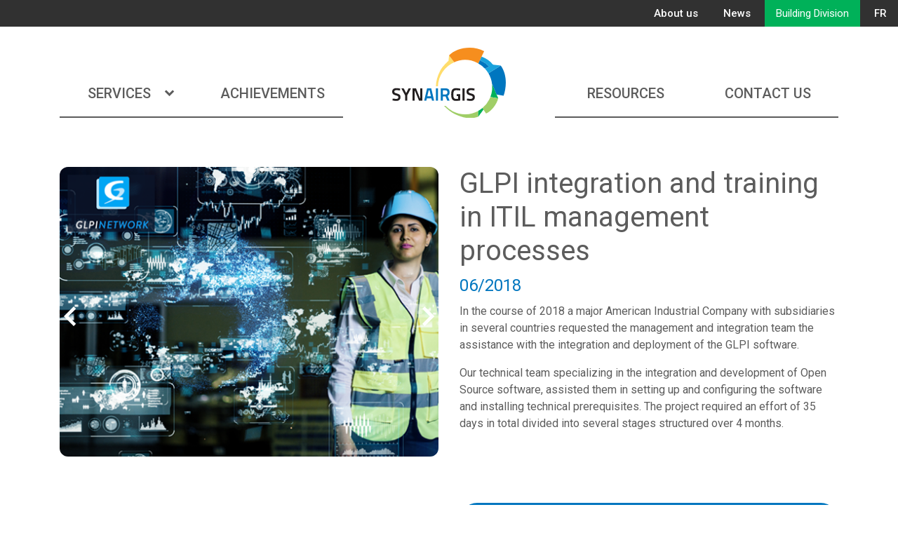

--- FILE ---
content_type: text/html; charset=UTF-8
request_url: https://www.synairgis.com/en/realisations/GLPI-integration-and-training-in-ITIL-management-processes
body_size: 11397
content:
<!DOCTYPE html>
<html lang="en">

<head>
  <meta charset='utf-8'>
  <meta name='viewport' content='width=device-width, initial-scale=1, shrink-to-fit=no'>
  <link rel="icon" href="/themes/synairgis/assets/img/icons/favicon.ico" type="image/x-icon">
  <title>Realisation</title>
  <link href="https://fonts.googleapis.com/css?family=Roboto:400,500,700&display=swap" rel="stylesheet">
  <link rel="stylesheet"
    href="https://cdnjs.cloudflare.com/ajax/libs/material-design-iconic-font/2.2.0/css/material-design-iconic-font.min.css">
  <link href='https://api.mapbox.com/mapbox-gl-js/v0.54.0/mapbox-gl.css' rel='stylesheet' />
  <link href="/themes/synairgis/assets/main.41f0f9064cc926c59fb5.css" rel="stylesheet"></head>

<body>
    <header class="">
  <nav id="sub" class='burger-target'>
    <ul class="unstyled">
      <li><a href="https://www.synairgis.com/en/about-us">About us</a></li>
      <li><a href="https://www.synairgis.com/en/news">News</a></li>
      <li class="synairgis-only-inline"><a href="https://www.synairgis-batiment.com" class='bg-s-green'>Building Division</a></li>
      <li class='batiment-only-inline'><a href="https://www.synairgis.com" class='bg-s-green'>Division Infrastructure</a></li>
      <li>                          <a href="https://www.synairgis.com/en/realisations/Int%C3%A9gration-GLPI-et-formations-sur-les-processus-de-gestion-ITIL">FR</a>
            </li>
    </ul>
  </nav>
  <nav id="dom" class='burger-target'>
    <div>
      <div class="dropdown">
        <a href='#' class="dropdown-toggle" data-toggle="dropdown" data-display='static'>
          Services<i class='zmdi zmdi-chevron-down'></i>
        </a>
        <div class="dropdown-menu">
          <a href="https://www.synairgis.com/en/services">All services</a>
          <a href="https://www.synairgis.com/en/services/integration-and-support"><span class="synairgis-only">Integration & Support</span><span class="batiment-only">Mise en service</span></a>
          <a href="https://www.synairgis.com/en/services/software-development"><span class="synairgis-only">Software Development</span><span class="batiment-only">Division </span></a>
          <a href="https://www.synairgis.com/en/services/consulting-service"><span class="synairgis-only">Consulting Service</span><span class="batiment-only">Bâtiment durable</span></a>        </div>
      </div>
    </div>
    <div>
      <div>
        <a href="https://www.synairgis.com/en/achievements/1" class='link'>Achievements</a>
      </div>
    </div>
    <div class="logo">
      <a href='/'></a>
      <div class='navbar-burger' data-target='burger-target'>
        <i class="zmdi zmdi-menu"></i>
        <i class="zmdi zmdi-close"></i>
      </div>
    </div>
    <div>
      <a href="https://www.synairgis.com/en/resources" class='link'>Resources</a>
    </div>
    <div>
      <a href="https://www.synairgis.com/en/contact" class='link'>Contact us</a>
    </div>
  </nav>

  <!-- <nav class="breadcrumbs">
      </nav> -->
</header>  <script type="text/javascript" src="/themes/synairgis/assets/main.41f0f9064cc926c59fb5.js"></script>

<script>
    (function(i,s,o,g,r,a,m){i['GoogleAnalyticsObject']=r;i[r]=i[r]||function(){
    (i[r].q=i[r].q||[]).push(arguments)},i[r].l=1*new Date();a=s.createElement(o),
    m=s.getElementsByTagName(o)[0];a.async=1;a.src=g;m.parentNode.insertBefore(a,m)
    })(window,document,'script','https://www.google-analytics.com/analytics.js','ga');

    ga('create', 'UA-143676785-1', 'auto');
    ga('set', 'forceSSL', true);        ga('send', 'pageview');
</script>



<div class='realisation container'>
  <div class="row">
    <div class="col-lg-6">
      <div class="glide bullets-s-green glide__realisation full-width full-width-mobile mb-15 mb-lg-0" data-directions
        data-carousel>
        <div class="glide__track" data-glide-el="track">
          <ul class="glide__slides">
                      <li class="glide__slide">
              <div class="glide__slide__content">
                <p><img src="https://www.synairgis.com/storage/app/media/Visuel%20Section%20R%C3%A9alisations/Int%C3%A9gration%20et%20support/Int%C3%A9gration%20GLPI%20et%20formations%20sur%20les%20processus%20de%20gestion%20ITIL_Site%201%20Nouv%20et%20R%C3%A9a-2.png" alt="GLPI integration and training in ITIL management processes" title="GLPI integration and training in ITIL management processes style="width: 300px;" class="fr-fic fr-dib" data-result="success""/></p>
              </div>
            </li>
                    </ul>
        </div>
      </div>
    </div>
    <div class="col-lg-6">
      <div class="intro">
        <h1>GLPI integration and training in ITIL management processes</h1>
        <h4 class="text-s-blue">06/2018</h4>
        <p>In the course of 2018 a major American Industrial Company with subsidiaries in several countries requested the management and integration team the assistance with the integration and deployment of the GLPI software.&nbsp;</p>

<p>Our technical team specializing in the integration and development of Open Source software, assisted them in setting up and configuring the software and installing technical prerequisites. The project required an effort of 35 days in total divided into several stages structured over 4 months.</p>
      </div>
    </div>
  </div>
  <div class="row mt-lg-50">
    <div class="col-lg-6">
    <p>In addition, our ITIL certified consultants offered several distance training courses in English and French on ITIL Management Processes, linked to ITSM tools. This training was adapted to the context and language of each of their entities located in Europe and the United States.&nbsp;</p>

<p>Following the integration of the tool, a customized training was offered to groups of ten people spread over a few weeks during the summer of 2018. We also provided process and procedure content in English and French.&nbsp;</p>

<p>The Synairgis team works remotely and delivers deliverables ready for integration. We made the Customer Service Management platform available to the client so he could send his requests for assistance.</p>
    </div>
    <div class="col-lg-6">
              <div class="focus-list focus-list-blue">
          <h4>SIMILAR PROJECTS</h4>

<h4>
	<br>
</h4>

<ul>
	<li>iTop for the city of Whitehorse [ <a href="https://www.synairgis.com/en/realisations/iTop-for-the-city-of-Whitehorse-Canada" rel="noopener noreferrer" target="_blank">see</a> ]&nbsp;</li>
	<li>iTop for Telus [ <a href="https://www.synairgis.com/en/realisations/iTop-for-Telus" rel="noopener noreferrer" target="_blank">see</a> ]</li>
	<li>Migrating GLPI and strengthening ICT asset management practices [ <a href="https://www.synairgis.com/en/realisations/Migrating-GLPI-and-strengthening-ICT-asset-management-practices" rel="noopener noreferrer" target="_blank">see</a> ]</li>
	<li>Migration of GLPI and Formcreator extension in the academic domain [ <a href="https://www.synairgis.com/en/realisations/Migration-of-GLPI-and-Formcreator-extension-in-the-academic-domain" rel="noopener noreferrer" target="_blank">see</a> ]&nbsp;</li>
</ul>
        </div>
          </div>
  </div>
    <div class="row mt-25 mt-lg-50 mb-25 mb-lg-50">
    <div class="col-lg-6">
      
    </div>
    <div class="col-lg-6">
    
    </div>
  </div>

  <div class="banner banner-orange full-width">
    <div>
      <img src='https://www.synairgis.com/themes/synairgis/assets/img/banners/icons/mail-orange.svg' alt="">
      <p class='h2'>Interested in learning more ?</p>
      <a href='/contact' class="btn btn-s-white">Contact us</a>
    </div>
  </div>

  <div class="row mt-25 mt-lg-50 mb-50 align-items-end">
    <div class="col-12 text-center mb-20 mb-lg-40">
      <p class="h2">See the related content</p>
    </div>
    <div class="col-12 col-lg-4 text-center">
      <a href="https://www.synairgis.com/en/achievements?service=integration-et-support" class='d-inline-block text-s-grey'>
        <div class="img-wrapper">
          <img style='max-width: 109px;' src='https://www.synairgis.com/themes/synairgis/assets/img/icons/realisations-orange.svg' alt="">
        </div>
        <h4 class="mt-15 mb-20 mt-lg-20 mb-lg-30">Achievements</h4>
        <p>Related content achievements</p>
      </a>
    </div>
    <div class="col-12 col-lg-4 text-center">
      <a href="https://www.synairgis.com/en/resources?service=integration-et-support" class='d-inline-block mt-30 mt-lg-0 text-s-grey'>
        <div class="img-wrapper">
          <img style='max-width: 109px;' src='https://www.synairgis.com/themes/synairgis/assets/img/icons/ressources-orange.svg' alt="">
        </div>
        <h4 class="mt-15 mb-20 mt-lg-20 mb-lg-30">Resources</h4>
        <p>Related content resources</p>
      </a>
    </div>
    <div class="col-12 col-lg-4 text-center">
      <a href="https://www.synairgis.com/en/services/integration-and-support" class='d-inline-block mt-30 mt-lg-0 text-s-grey'>
        <div class="img-wrapper">
          <img style='max-width: 124px;' src='https://www.synairgis.com/themes/synairgis/assets/img/icons/services-orange.svg' alt="">
        </div>
        <h4 class="mt-15 mb-20 mt-lg-20 mb-lg-30">Services</h4>
        <p>Related content services</p>
      </a>
    </div>
  </div>
</div><script>
    (function(i,s,o,g,r,a,m){i['GoogleAnalyticsObject']=r;i[r]=i[r]||function(){
    (i[r].q=i[r].q||[]).push(arguments)},i[r].l=1*new Date();a=s.createElement(o),
    m=s.getElementsByTagName(o)[0];a.async=1;a.src=g;m.parentNode.insertBefore(a,m)
    })(window,document,'script','https://www.google-analytics.com/analytics.js','ga');

    ga('create', 'UA-143676785-1', 'auto');
    ga('set', 'forceSSL', true);        ga('send', 'pageview');
</script>

<footer>
  <div id="dom">
    <div class="container">
      <div class="row align-items-center">
        <div class="d-none d-lg-block col-lg-3">
          <img src="https://www.synairgis.com/themes/synairgis/assets/img/synairgis-white.svg" alt="">
        </div>
        <div class="col-12 col-lg-3">
          <ul class='unstyled links'>
            <li><a href="https://www.synairgis.com/en/about-us">About us</a></li>
            <li><a href="https://www.synairgis.com/en/news">News</a></li>
            <li class='synairgis-only'><a href="https://synairgis-batiment.com">Building Division</a></li>
            <li class='batiment-only'><a href="https://synairgis.com">Division Infrastructure</a></li>
          </ul>
        </div>
        <div class="d-none d-lg-block col-lg-3">
          <address class='mb-15'>
            <b>MONTRÉAL</b><br>
            285, avenue du Mont-Royal Est<br>
            Montreal (Québec)
            H2T 1P6
          </address>
          <address>
            <b>MONTPELLIER</b><br>
            5 boulevard de l'Observatoire<br>
            34000 Montpellier
          </address><br>
            <address>
            <b>TOULOUSE</b><br>
            Bâtiment Tertial 2<br>
            216 route de Saint-Simon<br>
            31100 Toulouse
          </address>
        </div>
        <div class="col-8 offset-2 offset-lg-0 col-lg-3">
          <div class="social">
            <a href="https://fr.linkedin.com/company/synairgis" class='zmdi zmdi-linkedin'></a>
          </div>
        </div>
      </div>
    </div>
  </div>
  <div id="sub">
    &copy; 2026 Synairgis 
  </div>
</footer></body>

</html>


--- FILE ---
content_type: image/svg+xml
request_url: https://www.synairgis.com/themes/synairgis/assets/img/banners/icons/mail-orange.svg
body_size: 2921
content:
<svg xmlns="http://www.w3.org/2000/svg" width="66" height="66" viewBox="0 0 66 66">
    <defs>
        <style>
            .cls-1{fill:#fcdbb8}.cls-2{fill:#f7941d}
        </style>
    </defs>
    <g id="icone_mail" data-name="icone mail" transform="translate(417.335 -767.116)">
        <circle id="Ellipse_114" cx="33" cy="33" r="33" class="cls-1" data-name="Ellipse 114" transform="translate(-417.335 767.116)"/>
        <g id="Groupe_1928" data-name="Groupe 1928" transform="translate(-404.335 785.116)">
            <path id="Tracé_2506" d="M-347.632 843.585h32.4a2.938 2.938 0 0 1 2.934 2.934v22.367a2.938 2.938 0 0 1-2.934 2.934h-32.4a2.938 2.938 0 0 1-2.934-2.934v-22.367a2.938 2.938 0 0 1 2.934-2.934z" class="cls-2" data-name="Tracé 2506" transform="translate(351.132 -843.03)"/>
            <path id="Tracé_2507" d="M-313.371 843.585h-32.4a2.942 2.942 0 0 0-2.264 1.063l15.642 14.626a4.046 4.046 0 0 0 5.638 0l15.642-14.626a2.941 2.941 0 0 0-2.258-1.063z" class="cls-2" data-name="Tracé 2507" transform="translate(349.267 -843.03)"/>
            <path id="Tracé_2508" d="M-326.706 900.209a3.825 3.825 0 0 1-5.384.254 2.673 2.673 0 0 1-.254-.254l-1.086-1.017-14.557 12.477a2.942 2.942 0 0 0 2.264 1.063h32.372a2.942 2.942 0 0 0 2.264-1.063l-14.557-12.477z" class="cls-2" data-name="Tracé 2508" transform="translate(349.235 -883.942)"/>
            <path id="Tracé_2509" d="M-316.8 870.877h-32.4a3.511 3.511 0 0 1-3.512-3.512V845a3.511 3.511 0 0 1 3.512-3.512h32.372a3.511 3.511 0 0 1 3.515 3.512v22.367a3.476 3.476 0 0 1-3.487 3.51zm-32.4-28.258a2.366 2.366 0 0 0-2.357 2.357v22.367a2.367 2.367 0 0 0 2.357 2.357h32.372a2.367 2.367 0 0 0 2.357-2.357v-22.368a2.366 2.366 0 0 0-2.357-2.357z" class="cls-1" data-name="Tracé 2509" transform="translate(352.709 -841.486)"/>
            <path id="Tracé_2510" d="M-331.112 859.463a4.526 4.526 0 0 1-3.212-1.317l-15.643-14.6a.552.552 0 0 1-.046-.786 3.512 3.512 0 0 1 2.7-1.271h32.372a3.477 3.477 0 0 1 2.7 1.271.6.6 0 0 1-.046.786l-15.643 14.626a4.507 4.507 0 0 1-3.182 1.291zm-17.63-16.359l15.2 14.233a3.386 3.386 0 0 0 2.426.994h.023a3.449 3.449 0 0 0 2.4-.971l15.2-14.233a2.331 2.331 0 0 0-1.432-.485h-32.4a2.177 2.177 0 0 0-1.417.458z" class="cls-1" data-name="Tracé 2510" transform="translate(350.83 -841.486)"/>
            <path id="Tracé_2511" d="M-314.92 911.8h-32.395a3.477 3.477 0 0 1-2.7-1.271.58.58 0 0 1 .069-.809l14.557-12.477a.567.567 0 0 1 .762.023l1.086 1.016a.023.023 0 0 1 .023.024 3.24 3.24 0 0 0 4.552.231 2.18 2.18 0 0 0 .231-.231.023.023 0 0 1 .023-.024l1.086-1.016a.567.567 0 0 1 .762-.023l14.557 12.477a.58.58 0 0 1 .07.809 3.5 3.5 0 0 1-2.683 1.271zm-33.8-1.618a2.391 2.391 0 0 0 1.409.462h32.372a2.391 2.391 0 0 0 1.409-.462l-13.679-11.738-.693.647a4.407 4.407 0 0 1-3.235 1.41 4.408 4.408 0 0 1-3.235-1.41l-.693-.647z" class="cls-1" data-name="Tracé 2511" transform="translate(350.827 -882.406)"/>
        </g>
    </g>
</svg>


--- FILE ---
content_type: image/svg+xml
request_url: https://www.synairgis.com/themes/synairgis/assets/img/icons/realisations-orange.svg
body_size: 5939
content:
<svg xmlns="http://www.w3.org/2000/svg" id="Groupe_1929" width="108.581" height="110.824" data-name="Groupe 1929" viewBox="0 0 108.581 110.824">
    <defs>
        <style>
            .cls-1{fill:#f68e1e}.cls-2{fill:#ffdd6c}.cls-3{fill:#fff}.cls-4,.cls-5{fill:none;stroke-linecap:round;stroke-width:4px}.cls-4{stroke:#ffdd6c}.cls-5{stroke:#fff}
        </style>
    </defs>
    <path id="Tracé_2406" d="M1276.623 187.472a3.841 3.841 0 0 1-1.9 2.546l-3.069 1.713a9.682 9.682 0 0 0-4.829 10.228l.643 3.449a3.789 3.789 0 0 1-.762 3.092 3.836 3.836 0 0 1-2.83 1.474l-3.5.215a9.677 9.677 0 0 0-8.8 7.113l-.928 3.377a3.865 3.865 0 0 1-3.734 2.855 3.956 3.956 0 0 1-1.474-.285l-3.259-1.332a9.9 9.9 0 0 0-3.687-.738 9.736 9.736 0 0 0-7.326 3.33l-2.309 2.64a3.874 3.874 0 0 1-5.8.047l-2.354-2.617a9.737 9.737 0 0 0-7.231-3.234 9.575 9.575 0 0 0-3.83.786l-3.236 1.378a3.78 3.78 0 0 1-1.521.31 3.876 3.876 0 0 1-3.712-2.784l-.975-3.378a9.721 9.721 0 0 0-8.9-6.994l-3.52-.142a3.864 3.864 0 0 1-3.64-4.5l.595-3.473a9.676 9.676 0 0 0-4.995-10.156l-3.093-1.665a3.812 3.812 0 0 1-1.95-2.522 3.73 3.73 0 0 1 .619-3.116l2.022-2.878a9.677 9.677 0 0 0-.1-11.323l-2.068-2.831a3.738 3.738 0 0 1-.644-3.116 3.848 3.848 0 0 1 1.9-2.546l3.069-1.712a9.682 9.682 0 0 0 4.83-10.228l-.619-3.426a3.791 3.791 0 0 1 .76-3.092 3.839 3.839 0 0 1 2.831-1.474l3.5-.215a9.7 9.7 0 0 0 8.8-7.113l.928-3.4a3.868 3.868 0 0 1 3.734-2.854 3.941 3.941 0 0 1 1.476.285l3.258 1.332a9.9 9.9 0 0 0 3.687.737 9.735 9.735 0 0 0 7.327-3.33l2.307-2.639a3.873 3.873 0 0 1 5.8-.047l2.355 2.616a9.733 9.733 0 0 0 7.232 3.235 9.573 9.573 0 0 0 3.829-.786l3.235-1.379a3.782 3.782 0 0 1 1.523-.31 3.877 3.877 0 0 1 3.711 2.784l.974 3.377a9.722 9.722 0 0 0 8.9 6.994l3.521.143a3.842 3.842 0 0 1 2.855 1.427 3.783 3.783 0 0 1 .807 3.069l-.595 3.472a9.68 9.68 0 0 0 5 10.157l3.092 1.665a3.869 3.869 0 0 1 1.357 5.638l-2.023 2.878a9.68 9.68 0 0 0 .1 11.323l2.069 2.831a4.185 4.185 0 0 1 .571 3.116z" class="cls-1" data-name="Tracé 2406" transform="translate(-1170.344 -120.533)"/>
    <ellipse id="Ellipse_32" cx="34.028" cy="34.027" class="cls-2" data-name="Ellipse 32" rx="34.028" ry="34.027" transform="translate(20.262 21.385)"/>
    <ellipse id="Ellipse_33" cx="27.263" cy="27.263" class="cls-1" data-name="Ellipse 33" rx="27.263" ry="27.263" transform="translate(27.027 28.149)"/>
    <g id="Groupe_1850" data-name="Groupe 1850">
        <g id="Groupe_1849" data-name="Groupe 1849">
            <path id="Tracé_2407" d="M1273.565 176.363a3.678 3.678 0 0 1-.022-4.309l1.928-2.743a9.255 9.255 0 0 0-3.175-13.494l-2.949-1.587a3.687 3.687 0 0 1-1.9-3.855l.567-3.31a9.246 9.246 0 0 0-8.707-10.772l-3.357-.136a3.663 3.663 0 0 1-3.379-2.654l-.974-3.2a9.264 9.264 0 0 0-12.542-5.918l-3.084 1.314a3.73 3.73 0 0 1-4.2-.93l-2.245-2.494a9.234 9.234 0 0 0-13.856.09l-2.177 2.54a3.747 3.747 0 0 1-4.2 1l-3.107-1.27a9.44 9.44 0 0 0-3.516-.7 9.245 9.245 0 0 0-8.911 6.8l-.885 3.242a3.686 3.686 0 0 1-3.357 2.7l-3.333.2a9.223 9.223 0 0 0-8.55 10.885l.613 3.289a3.684 3.684 0 0 1-1.837 3.9l-2.926 1.634a9.251 9.251 0 0 0-2.97 13.537l1.972 2.7a3.676 3.676 0 0 1 .022 4.309l-1.927 2.743a9.253 9.253 0 0 0 3.175 13.493l2.948 1.588a3.686 3.686 0 0 1 1.906 3.855l-.568 3.31a9.246 9.246 0 0 0 8.709 10.772l3.355.138a3.663 3.663 0 0 1 3.38 2.652l.929 3.22a9.268 9.268 0 0 0 12.542 5.92l3.083-1.316a3.732 3.732 0 0 1 4.2.93l2.245 2.495a9.235 9.235 0 0 0 13.856-.091l2.2-2.54a3.75 3.75 0 0 1 4.2-1l3.107 1.27a9.435 9.435 0 0 0 3.515.7 9.248 9.248 0 0 0 8.913-6.8l.883-3.244a3.688 3.688 0 0 1 3.357-2.7l3.357-.2a9.224 9.224 0 0 0 8.549-10.885l-.612-3.289a3.684 3.684 0 0 1 1.837-3.9l2.926-1.632a9.252 9.252 0 0 0 2.97-13.539zm-1.881 8.957a3.663 3.663 0 0 1-1.814 2.428l-2.926 1.632a9.229 9.229 0 0 0-4.6 9.751l.613 3.289a3.613 3.613 0 0 1-.726 2.948 3.657 3.657 0 0 1-2.7 1.405l-3.335.2a9.225 9.225 0 0 0-8.391 6.78l-.885 3.22a3.685 3.685 0 0 1-3.56 2.721 3.765 3.765 0 0 1-1.406-.272l-3.108-1.269a9.433 9.433 0 0 0-3.515-.7 9.278 9.278 0 0 0-6.984 3.175l-2.2 2.517a3.694 3.694 0 0 1-5.534.044l-2.244-2.495a9.284 9.284 0 0 0-6.895-3.084 9.126 9.126 0 0 0-3.65.749l-3.086 1.314a3.6 3.6 0 0 1-1.45.295 3.7 3.7 0 0 1-3.539-2.654l-.929-3.22a9.268 9.268 0 0 0-8.482-6.667l-3.356-.136a3.579 3.579 0 0 1-2.7-1.361 3.615 3.615 0 0 1-.771-2.926l.567-3.31a9.225 9.225 0 0 0-4.762-9.683l-2.948-1.588a3.631 3.631 0 0 1-1.859-2.4 3.556 3.556 0 0 1 .589-2.971l1.928-2.743a9.225 9.225 0 0 0-.091-10.794l-1.972-2.7a3.567 3.567 0 0 1-.613-2.971 3.664 3.664 0 0 1 1.814-2.427l2.926-1.632a9.23 9.23 0 0 0 4.6-9.751l-.589-3.266a3.614 3.614 0 0 1 .725-2.948 3.659 3.659 0 0 1 2.7-1.405l3.333-.2a9.247 9.247 0 0 0 8.391-6.78l.885-3.242a3.687 3.687 0 0 1 3.559-2.721 3.777 3.777 0 0 1 1.407.271l3.107 1.27a9.439 9.439 0 0 0 3.515.7 9.283 9.283 0 0 0 6.986-3.175l2.2-2.517a3.692 3.692 0 0 1 5.534-.044l2.246 2.495a9.278 9.278 0 0 0 6.894 3.084 9.129 9.129 0 0 0 3.651-.749l3.084-1.314a3.607 3.607 0 0 1 1.452-.3 3.694 3.694 0 0 1 3.537 2.655l.93 3.219a9.267 9.267 0 0 0 8.482 6.668l3.357.136a3.661 3.661 0 0 1 2.721 1.361 3.608 3.608 0 0 1 .77 2.926l-.567 3.31a9.226 9.226 0 0 0 4.762 9.683l2.948 1.588a3.689 3.689 0 0 1 1.294 5.375l-1.928 2.744a9.226 9.226 0 0 0 .091 10.794l1.972 2.7a3.99 3.99 0 0 1 .544 2.97zm0 0" class="cls-2" data-name="Tracé 2407" transform="translate(-1168.738 -119.193)"/>
        </g>
    </g>
    <path id="Tracé_2408" d="M1247.422 183.568l-12.156 12.087-3.945-3.968a2.782 2.782 0 0 0-3.946 3.922l5.918 5.942a2.765 2.765 0 0 0 3.924 0l14.128-14.037a2.785 2.785 0 0 0 .022-3.924 2.814 2.814 0 0 0-3.945-.022zm0 0" class="cls-3" data-name="Tracé 2408" transform="translate(-1185.081 -137.158)"/>
    <path id="Tracé_2493" d="M0 21.173A25.445 25.445 0 0 1 12.885 0" class="cls-4" data-name="Tracé 2493" transform="rotate(2 -942.492 923.076)"/>
    <path id="Tracé_2494" d="M0 21.174A25.446 25.446 0 0 1 12.885 0" class="cls-5" data-name="Tracé 2494" transform="scale(-1) rotate(19.01 212.779 -249.929)"/>
</svg>


--- FILE ---
content_type: image/svg+xml
request_url: https://www.synairgis.com/themes/synairgis/assets/img/synairgis-logo.svg
body_size: 5541
content:
<svg xmlns="http://www.w3.org/2000/svg" width="162.215" height="100.577" viewBox="0 0 162.215 100.577">
    <defs>
        <style>
            .cls-1{fill:#231f20}.cls-2{fill:#0076bf}.cls-3{fill:#a0ce67}.cls-4{fill:#00b159}.cls-5{fill:#19a2dc}.cls-6{fill:#ffdd6c}.cls-7{fill:#f68e1e}
        </style>
    </defs>
    <g id="Groupe_1705" data-name="Groupe 1705" transform="translate(.2 -.045)">
        <g id="Groupe_1703" data-name="Groupe 1703" transform="translate(-.2 57.793)">
            <path id="Tracé_2165" d="M11.036 237.7s-3.573-.419-5.051-.419c-2.095 0-3.154.665-3.154 2.095 0 1.5.862 1.9 3.844 2.735 3.672 1.084 4.978 2.07 4.978 5.175 0 3.672-2.464 5.372-6.037 5.372a38.486 38.486 0 0 1-5.4-.665l.3-2.686a50.681 50.681 0 0 0 5.051.444c2.095 0 3.031-.665 3.031-2.366 0-1.38-.739-1.922-3.376-2.587-3.845-.985-5.422-2.168-5.422-5.347 0-3.376 2.316-5.051 6.136-5.051a37.127 37.127 0 0 1 5.3.641z" class="cls-1" data-name="Tracé 2165" transform="translate(.2 -234.4)"/>
            <path id="Tracé_2166" d="M61.227 253.293h-3.006v-7.565L52.8 235.6h3.351l3.548 6.776 3.524-6.776h3.351l-5.347 10.128z" class="cls-1" data-name="Tracé 2166" transform="translate(-39.74 -235.304)"/>
            <path id="Tracé_2167" d="M118.1 235.6h4.854l5.618 13.947h.444V235.6h3.006v17.693h-4.731l-5.766-13.972h-.444v13.947H118.1z" class="cls-1" data-name="Tracé 2167" transform="translate(-88.949 -235.304)"/>
            <path id="Tracé_2168" d="M189.264 235.6h5.914l4.164 17.693h-3.006l-.961-3.474h-6.407l-.862 3.474H185.1zm.3 11.31h5.2l-1.971-8.575h-1.207z" class="cls-2" data-name="Tracé 2168" transform="translate(-139.439 -235.304)"/>
            <path id="Tracé_2169" d="M253 235.6h3.006v17.693H253z" class="cls-2" data-name="Tracé 2169" transform="translate(-190.608 -235.304)"/>
            <path id="Tracé_2170" d="M287.924 247.255h-3.943v6.037H281V235.6h6.678c4.041 0 5.988 1.651 5.988 5.692 0 2.661-.961 4.189-2.784 5.076l2.784 6.9h-3.3zm-.246-8.8h-3.672v5.945h3.721c2.07 0 2.834-1.232 2.834-3.031 0-1.974-.936-2.911-2.883-2.911z" class="cls-2" data-name="Tracé 2170" transform="translate(-211.708 -235.304)"/>
            <path id="Tracé_2171" d="M349.51 243.2h4.978v8.945a47.378 47.378 0 0 1-5.865.591c-5.47 0-7.023-3.277-7.023-9.142 0-6.185 1.725-9.093 6.924-9.093a33.525 33.525 0 0 1 5.963.715l-.074 2.612a50.384 50.384 0 0 0-5.446-.419c-3.376 0-4.263 1.5-4.263 6.185 0 4.559.715 6.234 4.189 6.234 1.207 0 2.612-.173 2.637-.173v-3.77h-2.02z" class="cls-1" data-name="Tracé 2171" transform="translate(-257.376 -234.475)"/>
            <path id="Tracé_2172" d="M407 235.6h3.006v17.693H407z" class="cls-1" data-name="Tracé 2172" transform="translate(-306.66 -235.304)"/>
            <path id="Tracé_2173" d="M441.737 237.7s-3.573-.419-5.052-.419c-2.095 0-3.154.665-3.154 2.095 0 1.5.862 1.9 3.844 2.735 3.672 1.084 4.978 2.07 4.978 5.175 0 3.672-2.464 5.372-6.037 5.372a38.486 38.486 0 0 1-5.4-.665l.3-2.686a50.681 50.681 0 0 0 5.051.444c2.095 0 3.031-.665 3.031-2.366 0-1.38-.739-1.922-3.376-2.587-3.844-.986-5.421-2.168-5.421-5.347 0-3.376 2.316-5.051 6.136-5.051a37.126 37.126 0 0 1 5.3.641z" class="cls-1" data-name="Tracé 2173" transform="translate(-324.369 -234.4)"/>
        </g>
        <g id="Groupe_1704" data-name="Groupe 1704" transform="translate(62.241 .045)">
            <path id="Tracé_2174" d="M312.619 345.514a38.976 38.976 0 0 1-10.275-7.614H300.2c15.8 16.559 37.209 20.354 49.012 15.154l-.2-8.132a38.723 38.723 0 0 1-36.393.592z" class="cls-3" data-name="Tracé 2174" transform="translate(-288.618 -254.648)"/>
            <path id="Tracé_2175" d="M568.8 229.006l11.187 1.922-8.723-20.428-.1.074a38.693 38.693 0 0 1-2.364 18.432z" class="cls-4" data-name="Tracé 2175" transform="translate(-491.032 -158.641)"/>
            <path id="Tracé_2176" d="M534.06 285.525v-.025a37.3 37.3 0 0 1-1.651 3.672 38.685 38.685 0 0 1-9.709 12.148l5.125 7.811c7.491-2.982 15.228-12.986 17.4-21.66z" class="cls-3" data-name="Tracé 2176" transform="translate(-456.291 -215.16)"/>
            <path id="Tracé_2177" d="M504.262 349.6a38.745 38.745 0 0 1-6.062 4.14l.2 8.132 7.318-10.029z" class="cls-4" data-name="Tracé 2177" transform="translate(-437.828 -263.465)"/>
            <path id="Tracé_2178" d="M574.994 103.6L557.4 114.689a39.137 39.137 0 0 1 5.175 15.352l.1-.074 6.357 14.859 10 1.971c3.968-12.026 5.768-29.25-4.038-43.197z" class="cls-2" data-name="Tracé 2178" transform="translate(-482.441 -78.082)"/>
            <path id="Tracé_2179" d="M519.945 75.7l-.074-.148 17.594-11.089-10.965-1.231A37.548 37.548 0 0 0 510.04 51.7l-2.44 5.15a40.327 40.327 0 0 1 13.454 8.994l-6.185 3.006a42.088 42.088 0 0 1 5.076 6.85z" class="cls-5" data-name="Tracé 2179" transform="translate(-444.912 -38.971)"/>
            <path id="Tracé_2180" d="M256.108 89.184a38.824 38.824 0 0 1 23.237-34.35L271.9 45.1l-.715 7.762c-3.721 3.253-9.413 9.314-11.828 13.972-4.115 7.885-6.086 15.4-6.16 22.325h2.908z" class="cls-6" data-name="Tracé 2180" transform="translate(-253.2 -33.998)"/>
            <path id="Tracé_2181" d="M329.1 11.172l7.442 9.733c-.37.172-.764.345-1.134.517a38.683 38.683 0 0 1 34.252.493c.419.222.838.444 1.257.69l8.329-17.594C361.577-4.451 338.612.724 329.1 11.172z" class="cls-7" data-name="Tracé 2181" transform="translate(-310.397 -.045)"/>
            <path id="Tracé_2182" d="M500.993 72.7l-2.193 4.633a38.273 38.273 0 0 1 9.438 7.368l6.185-3.006a40.226 40.226 0 0 0-13.43-8.995z" class="cls-2" data-name="Tracé 2182" transform="translate(-438.281 -54.797)"/>
        </g>
    </g>
</svg>


--- FILE ---
content_type: image/svg+xml
request_url: https://www.synairgis.com/themes/synairgis/assets/img/banners/orange.svg
body_size: 4072
content:
<svg xmlns="http://www.w3.org/2000/svg" width="1922.946" height="373.656" viewBox="0 0 1922.946 373.656">
    <defs>
        <style>
            .cls-1{fill:rgba(246,142,30,.31)}.cls-2{fill:rgba(246,142,30,.74)}.cls-3{fill:url(#linear-gradient)}.cls-4{fill:#ffdd6c}.cls-5{fill:#ffc914}.cls-6{fill:#f68e1e}
        </style>
        <linearGradient id="linear-gradient" x1=".024" x2=".997" y1=".657" y2=".653" gradientUnits="objectBoundingBox">
            <stop offset="0" stop-color="#f68e1e"/>
            <stop offset="1" stop-color="#ffa13b"/>
        </linearGradient>
    </defs>
    <g id="Groupe_2006" data-name="Groupe 2006" transform="translate(2.946 -2340.547)">
        <path id="Tracé_2492" d="M0-1.689s304.9-55.936 553.115-55.936c267.182 0 384.9-92.828 519.787-92.828 212.159 0 383.126 92.828 543.844 92.828 185.117 0 303.254-20.651 303.254-20.651l-2.946 152.531s-489.335 137.112-969.335 137.112S-2.946 74.255-2.946 74.255z" class="cls-1" data-name="Tracé 2492" transform="translate(0 2491)"/>
        <path id="Tracé_2491" d="M0 1.87s243.588-114.9 529.25-114.9c222.94 0 592.657 58.438 838.682 58.438 226.389 0 552.068-83.083 552.068-83.083v252.769s-489.335 99.823-969.335 99.823S0 115.094 0 115.094z" class="cls-2" data-name="Tracé 2491" transform="translate(0 2491)"/>
        <path id="Tracé_2490" d="M0-75.276s275.5 40.109 541.557 40.109c287.847 0 651.532-82.839 812.781-82.839C1693.1-118.005 1920 0 1920 0v162.586S1429.69 223.2 949.69 223.2 0 178.313 0 178.313z" class="cls-3" data-name="Tracé 2490" transform="translate(0 2491)"/>
        <g id="Groupe_1973" data-name="Groupe 1973" transform="translate(-199 -155.815)">
            <path id="Tracé_2537" d="M1340.34 22.273v9.579l6.364 6.364V28.177z" class="cls-4" data-name="Tracé 2537" transform="translate(-960 2519.593)"/>
            <path id="Tracé_2538" d="M1356.581-11.223l-9.76 3.841-6.411-5.918 8.578-2.756z" class="cls-5" data-name="Tracé 2538" transform="translate(-960.065 2555.152)"/>
            <path id="Tracé_2539" d="M1437.659 61.412l-9.858 3.9V55.243l9.858-3.727z" class="cls-6" data-name="Tracé 2539" transform="translate(-1041.143 2492.463)"/>
        </g>
        <g id="Groupe_1984" data-name="Groupe 1984" transform="translate(1266 -185.815)">
            <path id="Tracé_2537-2" d="M1340.34 22.273v9.579l6.364 6.364V28.177z" class="cls-4" data-name="Tracé 2537" transform="translate(-960 2519.593)"/>
            <path id="Tracé_2538-2" d="M1356.581-11.223l-9.76 3.841-6.411-5.918 8.578-2.756z" class="cls-5" data-name="Tracé 2538" transform="translate(-960.065 2555.152)"/>
            <path id="Tracé_2539-2" d="M1437.659 61.412l-9.858 3.9V55.243l9.858-3.727z" class="cls-6" data-name="Tracé 2539" transform="translate(-1041.143 2492.463)"/>
        </g>
        <g id="Groupe_2000" data-name="Groupe 2000" transform="rotate(-39 534.285 2266.67)">
            <path id="Tracé_2540" d="M1727.644 97.129l-9.214 12.293 6.81 7.006z" class="cls-4" data-name="Tracé 2540" transform="translate(-1620 1937.994)"/>
            <path id="Tracé_2541" d="M1789.659 111.057l-9.7 5.334 2.486-19.269z" class="cls-6" data-name="Tracé 2541" transform="translate(-1674.782 1938)"/>
        </g>
        <g id="Groupe_2001" data-name="Groupe 2001" transform="rotate(32 -269.566 3104.525)">
            <path id="Tracé_2540-2" d="M1727.644 97.129l-9.214 12.293 6.81 7.006z" class="cls-4" data-name="Tracé 2540" transform="translate(-1620 1937.994)"/>
            <path id="Tracé_2541-2" d="M1789.659 111.057l-9.7 5.334 2.486-19.269z" class="cls-6" data-name="Tracé 2541" transform="translate(-1674.782 1938)"/>
        </g>
        <g id="Groupe_2002" data-name="Groupe 2002" transform="rotate(32 364.09 5228.457)">
            <path id="Tracé_2540-3" d="M1727.644 97.129l-9.214 12.293 6.81 7.006z" class="cls-4" data-name="Tracé 2540" transform="translate(-1620 1937.994)"/>
            <path id="Tracé_2541-3" d="M1789.659 111.057l-9.7 5.334 2.486-19.269z" class="cls-6" data-name="Tracé 2541" transform="translate(-1674.782 1938)"/>
        </g>
    </g>
</svg>


--- FILE ---
content_type: image/svg+xml
request_url: https://www.synairgis.com/themes/synairgis/assets/img/icons/ressources-orange.svg
body_size: 2737
content:
<svg xmlns="http://www.w3.org/2000/svg" width="109.387" height="120.883" viewBox="0 0 109.387 120.883">
    <defs>
        <style>
            .cls-1,.cls-5{fill:#ffdd6c}.cls-2,.cls-3{fill:#f68e1e}.cls-3,.cls-5{stroke:#fff;stroke-width:3px}.cls-4{fill:#fff}.cls-5{stroke-miterlimit:10}
        </style>
    </defs>
    <g id="Groupe_1928" data-name="Groupe 1928" transform="translate(1.5 1.5)">
        <g id="Groupe_1846" data-name="Groupe 1846" transform="translate(42.083 15.693)">
            <rect id="Rectangle_519" width="65.803" height="84.152" class="cls-1" data-name="Rectangle 519" rx="7.279"/>
            <rect id="Rectangle_520" width="44.923" height="3.796" class="cls-2" data-name="Rectangle 520" rx="1.898" transform="translate(10.756 13.92)"/>
            <rect id="Rectangle_521" width="44.923" height="3.796" class="cls-2" data-name="Rectangle 521" rx="1.898" transform="translate(10.756 30.371)"/>
            <rect id="Rectangle_522" width="44.923" height="3.796" class="cls-2" data-name="Rectangle 522" rx="1.898" transform="translate(10.756 46.822)"/>
            <rect id="Rectangle_523" width="44.923" height="3.796" class="cls-2" data-name="Rectangle 523" rx="1.898" transform="translate(10.756 63.272)"/>
        </g>
        <g id="Groupe_1847" data-name="Groupe 1847">
            <rect id="Rectangle_524" width="79.576" height="101.765" class="cls-3" data-name="Rectangle 524" rx="8.803"/>
            <rect id="Rectangle_525" width="54.326" height="4.591" class="cls-4" data-name="Rectangle 525" rx="2.295" transform="translate(13.008 16.833)"/>
            <rect id="Rectangle_526" width="54.326" height="4.591" class="cls-4" data-name="Rectangle 526" rx="2.295" transform="translate(13.008 36.727)"/>
            <rect id="Rectangle_527" width="54.326" height="4.591" class="cls-4" data-name="Rectangle 527" rx="2.295" transform="translate(13.008 56.621)"/>
            <rect id="Rectangle_528" width="54.326" height="4.591" class="cls-4" data-name="Rectangle 528" rx="2.295" transform="translate(13.008 76.515)"/>
        </g>
        <path id="Tracé_2405" d="M1005.172 223.559l5.123 10.381a2.8 2.8 0 0 0 2.106 1.53l11.456 1.665a2.8 2.8 0 0 1 1.549 4.77l-8.289 8.08a2.794 2.794 0 0 0-.8 2.475l1.956 11.409a2.8 2.8 0 0 1-4.058 2.948l-10.246-5.387a2.8 2.8 0 0 0-2.6 0l-10.246 5.387a2.8 2.8 0 0 1-4.058-2.948l1.957-11.409a2.8 2.8 0 0 0-.8-2.475l-8.29-8.08a2.8 2.8 0 0 1 1.55-4.77l11.455-1.665a2.8 2.8 0 0 0 2.106-1.53l5.123-10.381a2.8 2.8 0 0 1 5.006 0z" class="cls-5" data-name="Tracé 2405" transform="translate(-923.926 -149.31)"/>
        <rect id="Rectangle_571" width="3.309" height="7.643" class="cls-4" data-name="Rectangle 571" rx="1.655" transform="rotate(-81 97.071 -3.297)"/>
    </g>
</svg>


--- FILE ---
content_type: image/svg+xml
request_url: https://www.synairgis.com/themes/synairgis/assets/img/icons/services-orange.svg
body_size: 4622
content:
<svg xmlns="http://www.w3.org/2000/svg" id="Groupe_1927" width="124.11" height="125.909" data-name="Groupe 1927" viewBox="0 0 124.11 125.909">
    <defs>
        <style>
            .cls-1{fill:#fff}.cls-2{fill:#f68e1e}.cls-3{fill:#e6e6e6}.cls-4{fill:#c9dfff}.cls-5{fill:#ffdd6c}.cls-6{fill:#999}
        </style>
    </defs>
    <ellipse id="Ellipse_34" cx="10.005" cy="10.005" class="cls-1" data-name="Ellipse 34" rx="10.005" ry="10.005" transform="translate(10.503 63.417)"/>
    <path id="Tracé_2409" d="M668.177 201.323l1.857-1.392a2.659 2.659 0 0 0 .532-3.723l-1.371-1.828a2.659 2.659 0 0 0-3.723-.532l-1.779 1.334a2.625 2.625 0 0 1-2.377.443 2.538 2.538 0 0 1-1.729-2.77l.328-2.3a2.659 2.659 0 0 0-2.256-3.008l-2.263-.323a2.659 2.659 0 0 0-3.008 2.257l-.328 2.294a2.534 2.534 0 0 1-2.438 2.177 2.64 2.64 0 0 1-2.16-1.1l-1.33-1.774a2.659 2.659 0 0 0-3.723-.532l-1.828 1.371a2.659 2.659 0 0 0-.532 3.722l1.392 1.857a2.536 2.536 0 0 1-2.386 4.029l-2.3-.328a2.659 2.659 0 0 0-3.008 2.256l-.323 2.263a2.659 2.659 0 0 0 2.257 3.008l2.2.314a2.626 2.626 0 0 1 1.993 1.368 2.537 2.537 0 0 1-.737 3.181l-1.856 1.392a2.659 2.659 0 0 0-.532 3.723l1.371 1.828a2.659 2.659 0 0 0 3.722.533l1.782-1.336a2.622 2.622 0 0 1 2.374-.441 2.537 2.537 0 0 1 1.728 2.772l-.329 2.292a2.658 2.658 0 0 0 2.255 3.011l2.262.323a2.659 2.659 0 0 0 3.008-2.254l.331-2.3a2.534 2.534 0 0 1 4.536-1.162l1.392 1.856a2.66 2.66 0 0 0 3.723.532l1.827-1.371a2.659 2.659 0 0 0 .531-3.723l-1.333-1.777a2.628 2.628 0 0 1-.445-2.377 2.535 2.535 0 0 1 2.772-1.731l2.3.328a2.66 2.66 0 0 0 3.009-2.256l.323-2.262a2.66 2.66 0 0 0-2.256-3.009l-2.2-.314a2.628 2.628 0 0 1-1.994-1.366 2.536 2.536 0 0 1 .734-3.183zm-14.516 15.005a8.87 8.87 0 1 1 8.87-8.87 8.869 8.869 0 0 1-8.87 8.87zm0 0" class="cls-2" data-name="Tracé 2409" transform="translate(-633.402 -133.621)"/>
    <g id="Groupe_1852" data-name="Groupe 1852" transform="translate(20.395)">
        <path id="Tracé_2410" d="M692.481 263.312a6.659 6.659 0 0 0 6.658 6.659h8.88a6.659 6.659 0 0 0 6.658-6.659v-13.319h-22.2zm0 0" class="cls-3" data-name="Tracé 2410" transform="translate(-663.62 -144.063)"/>
        <path id="Tracé_2412" d="M737.775 172.8a39.954 39.954 0 1 0-61.511 33.643 12.725 12.725 0 0 1 6.02 10.659v8.97a6.659 6.659 0 0 0 6.66 6.659H706.7a6.66 6.66 0 0 0 6.66-6.659v-8.782a13.077 13.077 0 0 1 6.148-10.926 39.918 39.918 0 0 0 18.267-33.56zm0 0" class="cls-5" data-name="Tracé 2412" transform="translate(-657.864 -124.583)"/>
        <path id="Tracé_2413" d="M758.052 147.673l3.252-2.439a4.658 4.658 0 0 0 .932-6.521l-2.4-3.2a4.658 4.658 0 0 0-6.521-.932l-3.116 2.338a4.6 4.6 0 0 1-4.164.775 4.446 4.446 0 0 1-3.035-4.855l.574-4.022a4.657 4.657 0 0 0-3.952-5.269l-3.963-.567a4.658 4.658 0 0 0-5.27 3.953l-.574 4.019a4.436 4.436 0 0 1-4.269 3.813 4.62 4.62 0 0 1-3.784-1.918l-2.329-3.107a4.658 4.658 0 0 0-6.521-.932l-3.2 2.4a4.659 4.659 0 0 0-.932 6.52l2.439 3.252a4.441 4.441 0 0 1-4.179 7.057l-4.022-.574a4.657 4.657 0 0 0-5.269 3.952l-.567 3.963a4.658 4.658 0 0 0 3.953 5.27l3.857.55a4.6 4.6 0 0 1 3.492 2.4 4.444 4.444 0 0 1-1.291 5.573l-3.251 2.439a4.659 4.659 0 0 0-.931 6.521l2.4 3.2a4.658 4.658 0 0 0 6.521.932l3.122-2.341a4.6 4.6 0 0 1 4.159-.773 4.446 4.446 0 0 1 3.028 4.856l-.578 4.014a4.658 4.658 0 0 0 3.951 5.275l3.963.566a4.658 4.658 0 0 0 5.269-3.948l.58-4.028a4.439 4.439 0 0 1 7.945-2.037l2.439 3.252a4.658 4.658 0 0 0 6.521.93l3.2-2.4a4.658 4.658 0 0 0 .93-6.522L754.129 176a4.607 4.607 0 0 1-.78-4.163 4.444 4.444 0 0 1 4.851-3.037l4.022.575a4.658 4.658 0 0 0 5.27-3.952l.566-3.963a4.657 4.657 0 0 0-3.951-5.27l-3.853-.551a4.6 4.6 0 0 1-3.492-2.392 4.444 4.444 0 0 1 1.286-5.577zm-25.427 26.285a15.538 15.538 0 1 1 15.537-15.538 15.537 15.537 0 0 1-15.537 15.538zm0 0" class="cls-2" data-name="Tracé 2413" transform="translate(-664.394 -122.934)"/>
        <path id="Rectangle_529" d="M0 0h22.196v4.438H0z" class="cls-6" data-name="Rectangle 529" transform="translate(28.86 112.591)"/>
        <rect id="Rectangle_530" width="4.44" height="6.66" class="cls-1" data-name="Rectangle 530" rx="2.22" transform="translate(37.738 94.833)"/>
        <path id="Tracé_2414" d="M701.812 217.884h-2.376a2.2 2.2 0 0 1-2.188-1.88 14.174 14.174 0 0 0-8.975-11.351 31.075 31.075 0 0 1-7.188-53.907 2.21 2.21 0 0 1 3.174.626 2.219 2.219 0 0 1-.574 2.963 26.637 26.637 0 0 0 6.189 46.187 18.573 18.573 0 0 1 11.938 17.362zm0 0" class="cls-1" data-name="Tracé 2414" transform="translate(-659.635 -127.489)"/>
    </g>
    <ellipse id="Ellipse_35" cx="16.257" cy="16.257" class="cls-1" data-name="Ellipse 35" rx="16.257" ry="16.257" transform="translate(72.198 19.23)"/>
</svg>


--- FILE ---
content_type: text/plain
request_url: https://www.google-analytics.com/j/collect?v=1&_v=j102&a=768609619&t=pageview&_s=1&dl=https%3A%2F%2Fwww.synairgis.com%2Fen%2Frealisations%2FGLPI-integration-and-training-in-ITIL-management-processes&ul=en-us%40posix&dt=Realisation&sr=1280x720&vp=1280x720&_u=YEBAAUABAAAAACAAI~&jid=161529232&gjid=272030568&cid=1872100825.1768728473&tid=UA-143676785-1&_gid=1806437902.1768728473&_r=1&_slc=1&z=1443603678
body_size: -450
content:
2,cG-L2MDGBDXK9